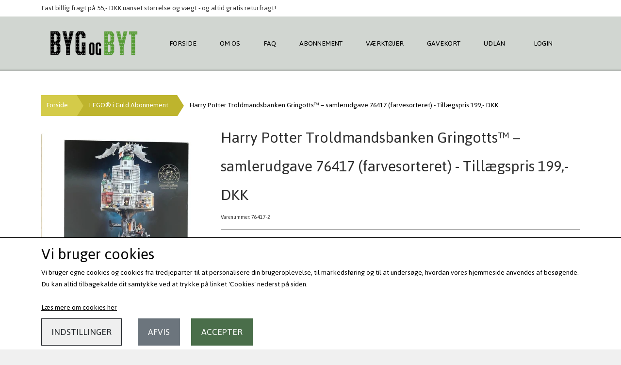

--- FILE ---
content_type: text/html; charset=UTF-8
request_url: https://www.bygogbyt.dk/vare/harry-potter-troldmandsbanken-gringotts-samlerudgave-76417-farvesorteret-till%C3%A6gspris-199-dkk-kopi
body_size: 10037
content:
<!DOCTYPE html>
<html lang="da-DK">
	<head><meta name="facebook-domain-verification" content="qsmh48ocg2o23lpleztd6lkzo1tjvn" /><meta name="generator" content="ideal.shop"><meta charset="utf-8">
							<meta name="viewport" content="width=device-width, initial-scale=1">
				<meta property="og:type" content="website">
					<meta property="og:title" content="Harry Potter Troldmandsbanken Gringotts™ – samlerudgave 76417 (farvesorteret) - Tillægspris 199,- DKK | Bygogbyt">
					<meta property="og:image" content="https://cdn-main.ideal.shop/images/by_hash/6050e09efc3d5ace88ae7714b5e8fb8d144ebe6946749310fead5b2b14eeb1f6/1200-0/76417_Troldmandsbanken_Gringott.jpg">
					<meta property="og:url" content="https://www.bygogbyt.dk/vare/harry-potter-troldmandsbanken-gringotts-samlerudgave-76417-farvesorteret-tillægspris-199-dkk-kopi">
					<meta property="og:image:width" content="1200">
					<meta property="og:image:height" content="1200">
				<meta property="og:locale" content="da-DK">
					<link rel="canonical" href="https://www.bygogbyt.dk/vare/harry-potter-troldmandsbanken-gringotts-samlerudgave-76417-farvesorteret-tillægspris-199-dkk-kopi">
						
	<link rel="shortcut icon" type="image/x-icon" href="https://cdn-main.ideal.shop/images/by_hash/e4385632d848fa27284a641ed704db12caf8d35fb7b34cb23d3211b351481894/180-180/Logo_Groen_Transparent.png">
	<link rel="apple-touch-icon" href="https://cdn-main.ideal.shop/images/by_hash/e4385632d848fa27284a641ed704db12caf8d35fb7b34cb23d3211b351481894/180-180/Logo_Groen_Transparent.png">
	<link rel="apple-touch-icon" sizes="57x57" href="https://cdn-main.ideal.shop/images/by_hash/e4385632d848fa27284a641ed704db12caf8d35fb7b34cb23d3211b351481894/57-57/Logo_Groen_Transparent.png">
	<link rel="apple-touch-icon" sizes="60x60" href="https://cdn-main.ideal.shop/images/by_hash/e4385632d848fa27284a641ed704db12caf8d35fb7b34cb23d3211b351481894/60-60/Logo_Groen_Transparent.png">
	<link rel="apple-touch-icon" sizes="72x72" href="https://cdn-main.ideal.shop/images/by_hash/e4385632d848fa27284a641ed704db12caf8d35fb7b34cb23d3211b351481894/72-72/Logo_Groen_Transparent.png">
	<link rel="apple-touch-icon" sizes="76x76" href="https://cdn-main.ideal.shop/images/by_hash/e4385632d848fa27284a641ed704db12caf8d35fb7b34cb23d3211b351481894/76-76/Logo_Groen_Transparent.png">
	<link rel="apple-touch-icon" sizes="114x114" href="https://cdn-main.ideal.shop/images/by_hash/e4385632d848fa27284a641ed704db12caf8d35fb7b34cb23d3211b351481894/114-114/Logo_Groen_Transparent.png">
	<link rel="apple-touch-icon" sizes="180x180" href="https://cdn-main.ideal.shop/images/by_hash/e4385632d848fa27284a641ed704db12caf8d35fb7b34cb23d3211b351481894/180-180/Logo_Groen_Transparent.png">
	<link rel="apple-touch-icon" sizes="228x228" href="https://cdn-main.ideal.shop/images/by_hash/e4385632d848fa27284a641ed704db12caf8d35fb7b34cb23d3211b351481894/228-228/Logo_Groen_Transparent.png">
	
		<title>Harry Potter Troldmandsbanken Gringotts™ – samlerudgave 76417 (farvesorteret) - Tillægspris 199,- DKK | Bygogbyt</title>

				<style>
		@media screen and (min-width: 0px) and (max-width: 575px)
		{
			body.preload *{visibility: hidden; !important}
			body.preload #preload-spinner{display: block !important;}
		}
	
		@media screen and (min-width: 576px) and (max-width: 767px)
		{
			body.preload *{visibility: hidden; !important}
			body.preload #preload-spinner{display: block !important;}
		}
	
		@media screen and (min-width: 768px) and (max-width: 991px)
		{
			body.preload *{visibility: hidden; !important}
			body.preload #preload-spinner{display: block !important;}
		}
	
		@media screen and (min-width: 992px) and (max-width: 1199px)
		{
			body.preload *{visibility: hidden; !important}
			body.preload #preload-spinner{display: block !important;}
		}
	
		@media screen and (min-width: 1200px) and (max-width: 1399px)
		{
			body.preload *{visibility: hidden; !important}
			body.preload #preload-spinner{display: block !important;}
		}
	
		@media screen and (min-width: 1400px)
		{
			body.preload *{visibility: hidden; !important}
			body.preload #preload-spinner{display: block !important;}
		}
	</style>
		
		
		
		
				
		

					<link href="https://fonts.googleapis.com/css2?family=Barlow:ital,wght@0,400;0,700&family=Jaldi:ital,wght@0,400;0,700&display=swap" rel="stylesheet">
				<script>
	"use strict";
	const SITE_MODE								= 'live';
	const HTTP_RESPONSE_CODE_INITIAL_REQUEST	= 200;
	const DISPLAY_WITH_VAT 						= true;
	const BROWSER_BEST_COMPRESSION_SUPPORTED 	= 'br'; 	const CDN_RESOURCES_MOD_CHECK_HASH 			= 'c939f949c27b99d5'; 	const BASKET_MINIMAL_CHECKOUT 				= true;
	const HOW_TO_WRITE_PRICES 					= {"identifier":"DKK","identifier_position":"after","space_or_nospace":"space","decimals":"show-at-least-2","decimal_separator":".","thousands_separator":","};
	const CDN_TO_USE_HOSTNAME					= 'cdn-main.ideal.shop';
	const CDN_LARGE_FILES_TO_USE_HOSTNAME		= 'cdn-main.ideal.shop';
	let POPSTATE_LAST_USED 						= performance.now();
	let HISTORY_NAVIGATION_LAST 				= performance.now();
	const MONTHS_TRANSLATED_ARRAY 				= {"1":"Januar","2":"Februar","3":"Marts","4":"April","5":"Maj","6":"Juni","7":"Juli","8":"August","9":"September","10":"Oktober","11":"November","12":"December"};
	let CLIENT_CONNECTION_SPEED = 'slow';
	document.addEventListener('DOMContentLoaded', function(){
		if(performance.now() < 1250)
		{
			CLIENT_CONNECTION_SPEED = 'fast';
		}
	});if(typeof(GLOBAL_DEBUG_JS_USER_SCRIPT_ACTIVE) === "undefined")
	{
		var GLOBAL_DEBUG_JS_USER_SCRIPT_ACTIVE = false;
	}
</script>		<link href="https://cdn-main.ideal.shop/combined/css/by_name/6275ce96ce5115a120a5951c1a941e69f4580452a9da37d5b57f031244a052c8.min.br.css" rel="stylesheet" type="text/css" crossorigin>
<script type="text/javascript" src="https://cdn-main.ideal.shop/combined/js/by_name/0f1cf182fc905bd13454faa76fc603bf043a6e0a19fd92eae874215c40bf0b1d.min.br.js" crossorigin></script>
				
				
				
				
				
				
				
				
				
				
				
				
				
				
				
				
				
				
				
				
				
				
				
				
				
				
				
				
				
				
				
				
				
				
				
				
				
				
				
				
				
				
				
				
				
				
				
				
				
				
				
				
				
				
				
				
				
				
				
				
				
				
				
				
				
				
				
				
				
				
				
				
				
				
				
				
				
				
				
				
				
				
				
				
				
				
				
				
				
				
				
				
				
				
				
				
				
				
				
				
				
				
				
				
				
				
				
				
				
				
				
				
				
				
				
				
				
				
				
				
				
				<script src="https://cdn-main.ideal.shop/public_js/live/debug.min.br.js?m=c939f949c27b99d5" crossorigin></script>
		<link id="custom-css-stylesheet" href="https://cdn-main.ideal.shop/combined/css/live/2944/379f6e36287a2bb3.min.br.css" rel="stylesheet" crossorigin>
		
<script id="custom-js-script">
	"use strict";
	window.addEventListener('load', function(){
		window._g_item_page_image_hover_zoom_type = 'all';window.chat_support_icon = 'bx:bx-chat';		
	});
</script>

<script type="text/javascript">
	"use strict";
	window.language_for_t = 'da-DK'; // Used for the function _t
	window.ss_build_timestamp = '351'; // Sending build timestamp to JS
	window._g_shop_currency_iso = 'dkk';
	window._g_site_mode = "live";
	window.dataLayer = window.dataLayer || []; // Making sure dataLayer exists
</script>
<script type="text/javascript" src="//widget.trustpilot.com/bootstrap/v5/tp.widget.bootstrap.min.js" async=""></script>

		<script type="text/javascript">
			'use strict';
			window.addEventListener('_cookies_statistics_accepted', function(){
				
		dataLayer.push({'cookies_statistics_accepted' : '1'});
	
			});
		</script>
		
		<script type="text/javascript">
			'use strict';
			window.addEventListener('_cookies_marketing_accepted', function(){
				
		dataLayer.push({'cookies_marketing_accepted' : '1'});
	dynamically_inject_code(base64_decode('[base64]'), 'head');
			});
		</script>
		
		<script type="text/javascript">
			'use strict';
			window.addEventListener('_cookies_statistics_and_marketing_accepted', function(){
				dynamically_inject_code(base64_decode('PHNjcmlwdD4KCQkhZnVuY3Rpb24oZixiLGUsdixuLHQscyl7aWYoZi5mYnEpcmV0dXJuO249Zi5mYnE9ZnVuY3Rpb24oKXtuLmNhbGxNZXRob2Q/[base64]'), 'head');
			});
		</script>
		

				






	<script type="text/javascript">
		"use strict";
		var translated_public_texts_json = {};
	</script>
	
	<script src="/js/lang_public/2944/translate-da-DK.js?t=1646055612" type="text/javascript" data-combine="0"></script>
	
		
		
		
		
		
		
		
		
		
		
		
		
		
		
		

				
		

										
			
			
			
			
			
			
			
			
			

						
			
			
			
			
			
			
			
			

						
			
			
		
										
			
			
			
			

			
			
			
			
			
			
			
			
			
			
			

			
					</head>
	<body class="preload" data-top-menu-fixed="standard" data-page-type="item" data-page-id="530301" data-breadcrumbs="1">
		
		<div id="preload-spinner" style="display: none; position: absolute; top: 50%; left: 50%; transform: translateY(-50%) translateX(-50%); filter: drop-shadow(0 0 5px #FFFFFF);">
			<svg xmlns="http://www.w3.org/2000/svg" xmlns:xlink="http://www.w3.org/1999/xlink" width="200px" height="200px" viewBox="0 0 100 100" preserveAspectRatio="xMidYMid">
				<path d="M10 50A40 40 0 0 0 90 50A40 42 0 0 1 10 50" fill="#b2b3b6" stroke="none" style="visibility: visible;">
					<animateTransform attributeName="transform" type="rotate" dur="1s" repeatCount="indefinite" keyTimes="0;1" values="0 50 51;360 50 51"></animateTransform>
				</path>
			</svg>
		</div>
	
		
<div id="elements-fixed-to-top">
	<div class="fixed-elements">
				<div id="header_warning_div" style="display: none;"></div>
			</div>
	<div class="space-for-the-fixed-elements"></div>
</div>
	<div class="topbar-above"><div class="section-in-main-container"
	data-module-block-id="45047"
	data-module-block-type="text"
	data-module-block-available-sizes=""
	data-module-block-columns=""
	data-module-block-columns-extra-data=""
	 data-lazy-load-elements="1"
	data-intersection-callback="text_block_setup"
	
>
	<div
		class="module-block container text-block"
		data-mobile-vertical-position="top"
		data-desktop-horizontal-position="right"
		data-image-border-radius-50-percent="0"
		data-desktop-size="30"
		data-image-text-relation="standard"
		
	>
		<div class="text-block-inner-container">
									<div class="content">
								<div class="text-content"><p>Fast billig fragt på 55,- DKK uanset størrelse og vægt - og altid gratis returfragt!</p></div>
							</div>

					</div>
	</div>
</div>

</div>
	<header id="container_header" data-overlap-carousel="0">
	<div class="container">
					<a class="navbar-brand has-image navbar-brand-margin" href="/">
				<img
					title="Bygogbyt"
					src="https://cdn-main.ideal.shop/images/by_hash/e4385632d848fa27284a641ed704db12caf8d35fb7b34cb23d3211b351481894/0-80/Logo_Groen_Transparent.png"
					srcset="https://cdn-main.ideal.shop/images/by_hash/e4385632d848fa27284a641ed704db12caf8d35fb7b34cb23d3211b351481894/0-80/Logo_Groen_Transparent.png 1x, https://cdn-main.ideal.shop/images/by_hash/e4385632d848fa27284a641ed704db12caf8d35fb7b34cb23d3211b351481894/0-160/Logo_Groen_Transparent.png 2x, https://cdn-main.ideal.shop/images/by_hash/e4385632d848fa27284a641ed704db12caf8d35fb7b34cb23d3211b351481894/0-240/Logo_Groen_Transparent.png 3x, https://cdn-main.ideal.shop/images/by_hash/e4385632d848fa27284a641ed704db12caf8d35fb7b34cb23d3211b351481894/0-320/Logo_Groen_Transparent.png 4x"
					fetchpriority="high"
					
				>
			</a>
		
		<div id="header_icons_container">
						
											<div class="ss-nav-menu-toggler">
					<i class="iconify-inline" data-icon="fa:bars" data-width="0.9em" data-height="1.1em"></i>
				</div>
			
						
			<div id="frontpage_search_container">
				<span class="iconify-inline search-icon" onclick="content_search_toggle(event);" data-icon="fa:search"></span>
			</div>

						<div class="basket-icon-outer-container">
				<a href="/basket" class="allow-propagation" aria-label="Gå til kurven">
										<div class="basket-icon-inner-container">
						<span class="iconify-inline basket-icon shopping-basket-icon" data-icon="fa:shopping-basket"></span>
						<div class="basket-badge"></div>
					</div>
				</a>
			</div>
					</div>

		<div class="ss-nav-menu-outer">
			<nav class="ss-nav-menu">
				<div class="ss-nav-item">
						<div class="ss-nav-actions ss-level-0">
							<a
								href="/"
								
								data-roadmap-module="pages"
								data-roadmap-action="page"
							>
								Forside
							</a>
						</div>
					</div><div class="ss-nav-item">
						<div class="ss-nav-actions ss-level-0">
							<a
								href="/om-os"
								
								data-roadmap-module="pages"
								data-roadmap-action="page"
							>
								Om os
							</a>
						</div>
					</div><div class="ss-nav-item">
						<div class="ss-nav-actions ss-level-0">
							<a
								href="/FAQ"
								
								data-roadmap-module="pages"
								data-roadmap-action="page"
							>
								FAQ
							</a>
						</div>
					</div><div class="ss-nav-item">
						<div class="ss-nav-actions ss-level-0">
							<a
								href="/Koeb-abonnement"
								
								data-roadmap-module="pages"
								data-roadmap-action="page"
							>
								Abonnement
							</a>
						</div>
					</div><div class="ss-nav-item">
						<div class="ss-nav-actions ss-level-0">
							<a
								href="/venteliste"
								
								data-roadmap-module="pages"
								data-roadmap-action="page"
							>
								Værktøjer
							</a>
						</div>
					</div><div class="ss-nav-item">
						<div class="ss-nav-actions ss-level-0">
							<a
								href="/gavekort"
								
								data-roadmap-module="pages"
								data-roadmap-action="page"
							>
								Gavekort
							</a>
						</div>
					</div><div class="ss-nav-item">
							<div class="ss-nav-actions ss-dropdown-toggle ss-level-0">
															<a href="#">Udlån</a>
																						<div class="ss-dropdown-indicator">
									<i class="ss-dropdown-indicator-icon iconify" data-icon="fa:chevron-down"></i>
								</div>
														</div>

							<div class="ss-dropdown-menu-outer">
													<div class="ss-dropdown-item ss-level-1">
						<a
							href="/kategori/lego-i-basis-abonnement"
							
							data-roadmap-module="items"
							data-roadmap-action="category"
						>
							LEGO® i Basis Abonnement
						</a>
					</div>					<div class="ss-dropdown-item ss-level-1">
						<a
							href="/kategori/gold-sæt"
							
							data-roadmap-module="items"
							data-roadmap-action="category"
						>
							LEGO® i Guld Abonnement
						</a>
					</div>					<div class="ss-dropdown-item ss-level-1">
						<a
							href="/kategori/lego--i-kidz-abonnement"
							
							data-roadmap-module="items"
							data-roadmap-action="category"
						>
							LEGO® i Kidz Abonnement
						</a>
					</div>					<div class="ss-dropdown-item ss-level-1">
						<a
							href="/kategori/alle-varer"
							
							data-roadmap-module="items"
							data-roadmap-action="category"
						>
							Alt LEGO® til udlån
						</a>
					</div><div class="ss-dropdown-item ss-dropdown-toggle ss-level-1">
													<a
								href="/kategori/kategori"
								
								data-roadmap-module="items"
								data-roadmap-action="category"
							>
								Kategorier
							</a>
																			<div class="ss-dropdown-indicator">
								<i class="ss-dropdown-indicator-icon iconify" data-icon="fa:chevron-down"></i>
							</div>
												</div>
						<div class="ss-dropdown-menu">
												<div class="ss-dropdown-item ss-level-2">
						<a
							href="/kategori/nye"
							
							data-roadmap-module="items"
							data-roadmap-action="category"
						>
							Nye sæt, der ikke har været bygget
						</a>
					</div>					<div class="ss-dropdown-item ss-level-2">
						<a
							href="/kategori/nummersorterede-sæt"
							
							data-roadmap-module="items"
							data-roadmap-action="category"
						>
							Nummersorterede sæt
						</a>
					</div>					<div class="ss-dropdown-item ss-level-2">
						<a
							href="/kategori/farvesorterede-sæt"
							
							data-roadmap-module="items"
							data-roadmap-action="category"
						>
							Farvesorterede sæt
						</a>
					</div>					<div class="ss-dropdown-item ss-level-2">
						<a
							href="/kategori/bricklink-sæt"
							
							data-roadmap-module="items"
							data-roadmap-action="category"
						>
							Bricklink sæt
						</a>
					</div>					<div class="ss-dropdown-item ss-level-2">
						<a
							href="/kategori/køretøjer"
							
							data-roadmap-module="items"
							data-roadmap-action="category"
						>
							Køretøjer, skibe, fly og tog
						</a>
					</div>					<div class="ss-dropdown-item ss-level-2">
						<a
							href="/kategori/bygninger"
							
							data-roadmap-module="items"
							data-roadmap-action="category"
						>
							Bygninger, forlystelser og redskaber
						</a>
					</div>					<div class="ss-dropdown-item ss-level-2">
						<a
							href="/kategori/space"
							
							data-roadmap-module="items"
							data-roadmap-action="category"
						>
							Space og Sci-Fi
						</a>
					</div>					<div class="ss-dropdown-item ss-level-2">
						<a
							href="/kategori/figurer--karakterer-og-kunst"
							
							data-roadmap-module="items"
							data-roadmap-action="category"
						>
							Figurer og karakterer
						</a>
					</div>					<div class="ss-dropdown-item ss-level-2">
						<a
							href="/kategori/eksklusive-sæt-med-tillægspris"
							
							data-roadmap-module="items"
							data-roadmap-action="category"
						>
							Eksklusive sæt med tillægspris
						</a>
					</div>					<div class="ss-dropdown-item ss-level-2">
						<a
							href="/kategori/kidz"
							
							data-roadmap-module="items"
							data-roadmap-action="category"
						>
							Kidz
						</a>
					</div>
						</div>
							</div>
						</div><div class="ss-nav-item">
						<div class="ss-nav-actions ss-level-0">
							<a
								href="/kunde-login"
								
								data-roadmap-module="customer"
								data-roadmap-action="login"
							>
								Login
							</a>
						</div>
					</div>			</nav>
		</div>

		<div id="minimal-checkout-back-button-container">
			<a href="/">Tilbage til webshop</a>
		</div>
	</div>
	<div id="header-box-shadow"></div>
</header>


		<div id="container-main-content" role="main">
			
			<div class="section-in-main-container breadcrumbs-outer-container">
				<div class="container">
		<div class="col-12 breadcrumbs triangle">
			<ul><li><a href="/">Forside</a></li><li><a href="/kategori/gold-sæt">LEGO&reg; i Guld Abonnement</a></li><li><span>Harry Potter Troldmandsbanken Gringotts&trade; &ndash; samlerudgave 76417 (farvesorteret) - Till&aelig;gspris 199,- DKK</span></li>
			</ul>
		</div><script type="application/ld+json">{"@context":"https:\/\/schema.org","@type":"BreadcrumbList","itemListElement":[{"@type":"ListItem","position":1,"name":"Forside","item":"https:\/\/www.bygogbyt.dk\/"},{"@type":"ListItem","position":2,"name":"LEGO&reg; i Guld Abonnement","item":"https:\/\/www.bygogbyt.dk\/kategori\/gold-s\u00e6t"},{"@type":"ListItem","position":3,"name":"Harry Potter Troldmandsbanken Gringotts&trade; &ndash; samlerudgave 76417 (farvesorteret) - Till&aelig;gspris 199,- DKK"}]}</script></div>
			</div>
		
	<div class="section-in-main-container item-page-outer-container">
		<div class="container">


<div class="item-page"
	data-item-id="530301"
	data-variant-id="0"
	data-has-variants="0"
	data-has-images="1"
	data-price-for-one-with-vat="0"
	data-price-for-one-without-vat="0"
	 data-hide-quantity-select="1"
>

	<div class="row item-main-data">
		<div class="item-images-outer-container col-12 col-sm-4 pe-sm-3">
											<div id="item-lightgallery-container">
										<div id="items-main-image-container" class="col-12" data-large-image-max-height="400">
						<img
							src="https://cdn-main.ideal.shop/images/by_hash/6050e09efc3d5ace88ae7714b5e8fb8d144ebe6946749310fead5b2b14eeb1f6/432-0/76417_Troldmandsbanken_Gringott.jpg"
							id="items-main-image">
					</div>
									</div>
					</div>

		<div class="item-main-info-container col-12 col-sm-8">
			<h1 class="item-title">Harry Potter Troldmandsbanken Gringotts™ – samlerudgave 76417 (farvesorteret) - Tillægspris 199,- DKK</h1>
	<div class="item-number">Varenummer: 76417-2</div>
<div class="separator"></div><div class="separator"></div><div class="item-description-short-container">
	<div class="item-description-short"><p><font face="Arial"><span style="font-size: 14px;">Gringotts Troldmandsbank - Et ikonisk byggeri inspireret af Harry Potter filmene.</span></font></p><ul><li><font face="Arial"><span style="font-size: 14px;">4801 dele</span></font></li><li><font face="Arial"><span style="font-size: 14px;">79 cm højt, 32 cm bredt og 25 cm dybt.</span></font></li><li><font face="Arial"><span style="font-size: 14px;">Nypris: 3.350,- DKK</span></font></li></ul><p><span style="font-family: Arial; font-size: 14px;">For at låne dette sæt, skal du have været medlem i minimum 3 måneder eller have købt 3 måneders medlemsskab.</span><font face="Arial"><span style="font-size: 14px;"></span></font></p></div>
	<div class="item-description-short-read-more-button">
		<button class="btn btn-sm btn-outline-secondary">Læs mere</button>
	</div>
	<div class="item-description-short-read-less-button">
		<button class="btn btn-sm btn-outline-secondary">Læs mindre</button>
	</div>
</div>
<div class="item-quantity-selector-outer-container can-buy-fields">
	</div>

				<div id="item-cannot-buy-text"><a href="/kunde-login">Har du allerede abonnement, skal du gå i topmenuen og logge ind for at bestille varer.</a></div>
		<div class="item-share-buttons-container">
					<a title="Del på Facebook" data-type="share-button" data-share-type="facebook"><i class="iconify" data-icon="fa:facebook-f"></i></a>
					<a title="Del på Twitter" data-type="share-button" data-share-type="twitter"><i class="iconify" data-icon="fa:twitter"></i></a>
					<a title="Del på LinkedIn" data-type="share-button" data-share-type="linkedin"><i class="iconify" data-icon="fa:linkedin-square"></i></a>
					<a title="Del på Pinterest" data-type="share-button" data-share-type="pinterest"><i class="iconify" data-icon="fa:pinterest-p"></i></a>
			</div>

		</div>

								
																																		
				
	</div>

		
		
		
		</div>


	<input type="hidden" id="basket_add_price" value="0">
	<input type="hidden" id="items_id" value="530301">
	<input type="hidden" id="variants_id" value="0">
	</div>
	</div>
	
		</div>

		

					<div id="container_footer" role="contentinfo">
	<div id="container_footer_inner" class="container row">
					<div class="footer-column col-sm-12 col-md-12 col-lg-4">
																		<div class="footer-section"><div><img id="bottom-logo" src="https://cdn-main.ideal.shop/images/by_hash/e4385632d848fa27284a641ed704db12caf8d35fb7b34cb23d3211b351481894/0-50/Logo_Groen_Transparent.png" srcset="https://cdn-main.ideal.shop/images/by_hash/e4385632d848fa27284a641ed704db12caf8d35fb7b34cb23d3211b351481894/0-50/Logo_Groen_Transparent.png 1x, https://cdn-main.ideal.shop/images/by_hash/e4385632d848fa27284a641ed704db12caf8d35fb7b34cb23d3211b351481894/0-100/Logo_Groen_Transparent.png 2x, https://cdn-main.ideal.shop/images/by_hash/e4385632d848fa27284a641ed704db12caf8d35fb7b34cb23d3211b351481894/0-150/Logo_Groen_Transparent.png 3x, https://cdn-main.ideal.shop/images/by_hash/e4385632d848fa27284a641ed704db12caf8d35fb7b34cb23d3211b351481894/0-200/Logo_Groen_Transparent.png 4x" alt="Bund logo"></div></div>
					
																<div class="footer-section">
												<p style="line-height: 0.6;">Bygogbyt.dk</p><p style="line-height: 0.6;">Bygmarken 14</p><p style="line-height: 0.6;">5492 Vissenbjerg</p><p style="line-height: 0.6;">Tel: 60 64 68 78</p><p style="line-height: 0.6;">Email:&nbsp;<a href="mailto:info@bygogbyt.dk">Info@bygogbyt.dk</a></p><p style="line-height: 0.6;">CVR: 43251481</p>					</div>

																<div class="footer-section">
												
<div class="trustpilot-widget" data-locale="da-DK" data-template-id="5419b6a8b0d04a076446a9ad" data-businessunit-id="5f59d43ec15b2700017c5e19" data-style-height="24px" data-style-width="100%" data-theme="light">
  <a href="https://dk.trustpilot.com/review/bygogbyt.dk" target="_blank" rel="noopener">Trustpilot</a>
</div>
					</div>

										</div>
					<div class="footer-column col-sm-12 col-md-12 col-lg-4">
												<div class="footer-section">
																	<div class="category" style="padding-left: 0px;">
						<div class="title">
													Links
												</div>
										<a
					href="/handelsbetingelser"
					
				>Handels- og leveringsbetingelser</a>
				<br>				<a
					href="/persondatapolitik"
					
				>Persondatapolitik</a>
				<br>				<a
					href="/cookies"
					
				>Cookies</a>
				<br>				<a
					href="/rma"
					
				>Fortrydelse og reklamation</a>
				<br>				<a
					href="/kunde-login"
					
				>Kunde login</a>
				<br>				<a
					href="/om-os"
					
				>Om os</a>
				<br>				<a
					href="/kontakt"
					
				>Kontakt</a>
				<br>
					</div>					</div>

										</div>
					<div class="footer-column col-sm-12 col-md-12 col-lg-4">
												
																						<div class="footer-section">
							<div class="title">Sociale medier</div>							<div id="social_media_icons_container">
								<a href="https://www.facebook.com/Bygogbytdk-100766911752879" target="_blank" aria-label="&Aring;ben vores Facebook side i et nyt vindue" title="Facebook"><i class="iconify" data-icon="fa:facebook-official"></i></a><a href="https://www.instagram.com/bygogbyt.dk/?hl=da" target="_blank" aria-label="&Aring;ben vores Instagram side i et nyt vindue" title="Instagram"><i class="iconify" data-icon="fa:instagram"></i></a>
							</div>
						</div>
					
																												<div class="footer-section">
							<div id="footer-newsletter-email-container">
								<div class="title">Modtag vores nyhedsbrev via e-mail</div>								<div class="input-group">
									<input class="form-control newsletter-signup-input" type="text" value="" aria-label="Nyhedsbrev tilmelding">
									<button id="footer-newsletter-email-button" class="btn btn-success newsletter-signup-button">Tilmeld</button>
								</div>
																	<div class="newsletter-gdpr-text" data-gdpr-text="TnloZWRzYnJldmUgc2VuZGVzIHBlcmlvZGV2aXMsIG9nIGthbiBpbmRlaG9sZGUgZm9yc2tlbGxpZ2UgbnloZWRlciBmcmEgdm9yZXMgdmlya3NvbWhlZCwgc3BlY2llbGxlIHRpbGJ1ZCBvZyBpbmZvcm1hdGlvbiBvbSBueXQgc29ydGltZW50Lg==">
										(mere information)
									</div>
															</div>
						</div>
					
																																			<div class="footer-section">
																
			<img class="payment-card-icon" src="[data-uri]" data-lazy-load-src="https://cdn-main.ideal.shop/images/idealshop/payment_cards/50/0/mobilepay_dk.png" style="max-width: 50px;" title="MobilePay" alt="MobilePay">
			<img class="payment-card-icon" src="[data-uri]" data-lazy-load-src="https://cdn-main.ideal.shop/images/idealshop/payment_cards/50/0/dankort.png" style="max-width: 50px;" title="Dankort" alt="Dankort">
			<img class="payment-card-icon" src="[data-uri]" data-lazy-load-src="https://cdn-main.ideal.shop/images/idealshop/payment_cards/50/0/visa.png" style="max-width: 50px;" title="VISA" alt="VISA">
			<img class="payment-card-icon" src="[data-uri]" data-lazy-load-src="https://cdn-main.ideal.shop/images/idealshop/payment_cards/50/0/mastercard.png" style="max-width: 50px;" title="Mastercard" alt="Mastercard">
			<img class="payment-card-icon" src="[data-uri]" data-lazy-load-src="https://cdn-main.ideal.shop/images/idealshop/payment_cards/50/0/maestro.png" style="max-width: 50px;" title="Maestro" alt="Maestro">
			<img class="payment-card-icon" src="[data-uri]" data-lazy-load-src="https://cdn-main.ideal.shop/images/idealshop/payment_cards/50/0/apple-pay.png" style="max-width: 50px;" title="Apple Pay" alt="Apple Pay">
			<img class="payment-card-icon" src="[data-uri]" data-lazy-load-src="https://cdn-main.ideal.shop/images/idealshop/payment_cards/50/0/google-pay.png" style="max-width: 50px;" title="Google Pay" alt="Google Pay">
							</div>
						
															</div>
						<div id="footer-minimal-container" class="col-sm-12">
			
										<div class="footer-section">
																
			<img class="payment-card-icon" src="[data-uri]" data-lazy-load-src="https://cdn-main.ideal.shop/images/idealshop/payment_cards/50/0/mobilepay_dk.png" style="max-width: 50px;" title="MobilePay" alt="MobilePay">
			<img class="payment-card-icon" src="[data-uri]" data-lazy-load-src="https://cdn-main.ideal.shop/images/idealshop/payment_cards/50/0/dankort.png" style="max-width: 50px;" title="Dankort" alt="Dankort">
			<img class="payment-card-icon" src="[data-uri]" data-lazy-load-src="https://cdn-main.ideal.shop/images/idealshop/payment_cards/50/0/visa.png" style="max-width: 50px;" title="VISA" alt="VISA">
			<img class="payment-card-icon" src="[data-uri]" data-lazy-load-src="https://cdn-main.ideal.shop/images/idealshop/payment_cards/50/0/mastercard.png" style="max-width: 50px;" title="Mastercard" alt="Mastercard">
			<img class="payment-card-icon" src="[data-uri]" data-lazy-load-src="https://cdn-main.ideal.shop/images/idealshop/payment_cards/50/0/maestro.png" style="max-width: 50px;" title="Maestro" alt="Maestro">
			<img class="payment-card-icon" src="[data-uri]" data-lazy-load-src="https://cdn-main.ideal.shop/images/idealshop/payment_cards/50/0/apple-pay.png" style="max-width: 50px;" title="Apple Pay" alt="Apple Pay">
			<img class="payment-card-icon" src="[data-uri]" data-lazy-load-src="https://cdn-main.ideal.shop/images/idealshop/payment_cards/50/0/google-pay.png" style="max-width: 50px;" title="Google Pay" alt="Google Pay">
							</div>
						
		</div>
	</div>
</div>		
		

					<div class="cookie-banner">
			<div class="container">
				<div class="cookie-text"><span style="font-size: 2.2em;">Vi bruger cookies <i class="iconify" data-icon="iconoir:half-cookie"></i></span>
<br>Vi bruger egne cookies og cookies fra tredjeparter til at personalisere din brugeroplevelse, til markedsføring og til at undersøge, hvordan vores hjemmeside anvendes af besøgende. Du kan altid tilbagekalde dit samtykke ved at trykke på linket 'Cookies' nederst på siden.</div>
				<br>
									<a href="/cookies">Læs mere om cookies her</a>
								<div class="cookie-buttons" style="padding-top: 10px;">
					<button type="button" class="btn-outline-dark settings-cookies">Indstillinger</button>
					<button type="button" class="btn-secondary reject-cookies">Afvis</button>
					<button type="button" class="btn-success accept-cookies">Accepter</button>
				</div>
			</div>
		</div>
			
				<div class="modal fade" id="modal_current" data-bs-backdrop="static" data-bs-keyboard="false" role="dialog" aria-modal="true">
			<form method="post" class="the_modal_form">
				<div class="modal-dialog" role="document">
					<div class="modal-content">
						<div class="modal-header">
							<h4 class="modal-title"></h4>
							<button type="button" class="btn-close" data-bs-dismiss="modal" aria-label="Luk"></button>
						</div>
						<div class="modal-body"></div>
						<div class="modal-footer">
							<div style="position: relative; display: inline-block;" class="footer_custom_container"></div>
							<button type="submit" class="btn btn-primary btn-modal-save" disabled>Gem</button>
							<button type="button" class="btn btn-secondary btn-modal-close" data-bs-dismiss="modal">Luk</button>
						</div>
					</div>
				</div>
			</form>
		</div>
		
				
				
				
				
				
				
				
				
				
				
				
				
				
				
				
				
				
				
				
				
				
				
				
				
				
				
				
				
				
				
				
				
				
				
				
				
				
				
				
				
				
				
				
				
				
				
				
				
				
				
				
				
				
				
				
				
				
				
				
				
				
				
				
				
				
				
				
				
				
				
	<script type="text/javascript">
	"use strict";
	window.addEventListener('load', function(){
		items_page_setup(JSON.parse("{\"result\":1,\"header_warning\":[],\"header_warning_required\":[],\"module\":\"item\",\"title\":\"Harry Potter Troldmandsbanken Gringotts\\u2122 \\u2013 samlerudgave 76417 (farvesorteret) - Till\\u00e6gspris 199,- DKK | Bygogbyt\",\"path\":\"vare\\/harry-potter-troldmandsbanken-gringotts-samlerudgave-76417-farvesorteret-till\\u00e6gspris-199-dkk-kopi\",\"html\":\"\\n\\t\\t\\t<div class=\\\"section-in-main-container breadcrumbs-outer-container\\\">\\n\\t\\t\\t\\t<div class=\\\"container\\\">\\n\\t\\t<div class=\\\"col-12 breadcrumbs triangle\\\">\\n\\t\\t\\t<ul><li><a href=\\\"\\/\\\">Forside<\\/a><\\/li><li><a href=\\\"\\/kategori\\/gold-s\\u00e6t\\\">LEGO&reg; i Guld Abonnement<\\/a><\\/li><li><span>Harry Potter Troldmandsbanken Gringotts&trade; &ndash; samlerudgave 76417 (farvesorteret) - Till&aelig;gspris 199,- DKK<\\/span><\\/li>\\n\\t\\t\\t<\\/ul>\\n\\t\\t<\\/div><script type=\\\"application\\/ld+json\\\">{\\\"@context\\\":\\\"https:\\\\\\/\\\\\\/schema.org\\\",\\\"@type\\\":\\\"BreadcrumbList\\\",\\\"itemListElement\\\":[{\\\"@type\\\":\\\"ListItem\\\",\\\"position\\\":1,\\\"name\\\":\\\"Forside\\\",\\\"item\\\":\\\"https:\\\\\\/\\\\\\/www.bygogbyt.dk\\\\\\/\\\"},{\\\"@type\\\":\\\"ListItem\\\",\\\"position\\\":2,\\\"name\\\":\\\"LEGO&reg; i Guld Abonnement\\\",\\\"item\\\":\\\"https:\\\\\\/\\\\\\/www.bygogbyt.dk\\\\\\/kategori\\\\\\/gold-s\\\\u00e6t\\\"},{\\\"@type\\\":\\\"ListItem\\\",\\\"position\\\":3,\\\"name\\\":\\\"Harry Potter Troldmandsbanken Gringotts&trade; &ndash; samlerudgave 76417 (farvesorteret) - Till&aelig;gspris 199,- DKK\\\"}]}<\\/script><\\/div>\\n\\t\\t\\t<\\/div>\\n\\t\\t\\n\\t<div class=\\\"section-in-main-container item-page-outer-container\\\">\\n\\t\\t<div class=\\\"container\\\">\\n\\n\\n<div class=\\\"item-page\\\"\\n\\tdata-item-id=\\\"530301\\\"\\n\\tdata-variant-id=\\\"0\\\"\\n\\tdata-has-variants=\\\"0\\\"\\n\\tdata-has-images=\\\"1\\\"\\n\\tdata-price-for-one-with-vat=\\\"0\\\"\\n\\tdata-price-for-one-without-vat=\\\"0\\\"\\n\\t data-hide-quantity-select=\\\"1\\\"\\n>\\n\\n\\t<div class=\\\"row item-main-data\\\">\\n\\t\\t<div class=\\\"item-images-outer-container col-12 col-sm-4 pe-sm-3\\\">\\n\\t\\t\\t\\t\\t\\t\\t\\t\\t\\t\\t<div id=\\\"item-lightgallery-container\\\">\\n\\t\\t\\t\\t\\t\\t\\t\\t\\t\\t<div id=\\\"items-main-image-container\\\" class=\\\"col-12\\\" data-large-image-max-height=\\\"400\\\">\\n\\t\\t\\t\\t\\t\\t<img\\n\\t\\t\\t\\t\\t\\t\\tsrc=\\\"https:\\/\\/cdn-main.ideal.shop\\/images\\/by_hash\\/6050e09efc3d5ace88ae7714b5e8fb8d144ebe6946749310fead5b2b14eeb1f6\\/432-0\\/76417_Troldmandsbanken_Gringott.jpg\\\"\\n\\t\\t\\t\\t\\t\\t\\tid=\\\"items-main-image\\\">\\n\\t\\t\\t\\t\\t<\\/div>\\n\\t\\t\\t\\t\\t\\t\\t\\t\\t<\\/div>\\n\\t\\t\\t\\t\\t<\\/div>\\n\\n\\t\\t<div class=\\\"item-main-info-container col-12 col-sm-8\\\">\\n\\t\\t\\t<h1 class=\\\"item-title\\\">Harry Potter Troldmandsbanken Gringotts\\u2122 \\u2013 samlerudgave 76417 (farvesorteret) - Till\\u00e6gspris 199,- DKK<\\/h1>\\n\\t<div class=\\\"item-number\\\">Varenummer: 76417-2<\\/div>\\n<div class=\\\"separator\\\"><\\/div><div class=\\\"separator\\\"><\\/div><div class=\\\"item-description-short-container\\\">\\n\\t<div class=\\\"item-description-short\\\"><p><font face=\\\"Arial\\\"><span style=\\\"font-size: 14px;\\\">Gringotts Troldmandsbank - Et ikonisk byggeri inspireret af Harry Potter filmene.<\\/span><\\/font><\\/p><ul><li><font face=\\\"Arial\\\"><span style=\\\"font-size: 14px;\\\">4801 dele<\\/span><\\/font><\\/li><li><font face=\\\"Arial\\\"><span style=\\\"font-size: 14px;\\\">79 cm h\\u00f8jt, 32 cm bredt og 25 cm dybt.<\\/span><\\/font><\\/li><li><font face=\\\"Arial\\\"><span style=\\\"font-size: 14px;\\\">Nypris: 3.350,- DKK<\\/span><\\/font><\\/li><\\/ul><p><span style=\\\"font-family: Arial; font-size: 14px;\\\">For at l\\u00e5ne dette s\\u00e6t, skal du have v\\u00e6ret medlem i minimum 3 m\\u00e5neder eller have k\\u00f8bt 3 m\\u00e5neders medlemsskab.<\\/span><font face=\\\"Arial\\\"><span style=\\\"font-size: 14px;\\\"><\\/span><\\/font><\\/p><\\/div>\\n\\t<div class=\\\"item-description-short-read-more-button\\\">\\n\\t\\t<button class=\\\"btn btn-sm btn-outline-secondary\\\">L\\u00e6s mere<\\/button>\\n\\t<\\/div>\\n\\t<div class=\\\"item-description-short-read-less-button\\\">\\n\\t\\t<button class=\\\"btn btn-sm btn-outline-secondary\\\">L\\u00e6s mindre<\\/button>\\n\\t<\\/div>\\n<\\/div>\\n<div class=\\\"item-quantity-selector-outer-container can-buy-fields\\\">\\n\\t<\\/div>\\n\\n\\t\\t\\t\\t<div id=\\\"item-cannot-buy-text\\\"><a href=\\\"\\/kunde-login\\\">Har du allerede abonnement, skal du g\\u00e5 i topmenuen og logge ind for at bestille varer.<\\/a><\\/div>\\n\\t\\t<div class=\\\"item-share-buttons-container\\\">\\n\\t\\t\\t\\t\\t<a title=\\\"Del p\\u00e5 Facebook\\\" data-type=\\\"share-button\\\" data-share-type=\\\"facebook\\\"><i class=\\\"iconify\\\" data-icon=\\\"fa:facebook-f\\\"><\\/i><\\/a>\\n\\t\\t\\t\\t\\t<a title=\\\"Del p\\u00e5 Twitter\\\" data-type=\\\"share-button\\\" data-share-type=\\\"twitter\\\"><i class=\\\"iconify\\\" data-icon=\\\"fa:twitter\\\"><\\/i><\\/a>\\n\\t\\t\\t\\t\\t<a title=\\\"Del p\\u00e5 LinkedIn\\\" data-type=\\\"share-button\\\" data-share-type=\\\"linkedin\\\"><i class=\\\"iconify\\\" data-icon=\\\"fa:linkedin-square\\\"><\\/i><\\/a>\\n\\t\\t\\t\\t\\t<a title=\\\"Del p\\u00e5 Pinterest\\\" data-type=\\\"share-button\\\" data-share-type=\\\"pinterest\\\"><i class=\\\"iconify\\\" data-icon=\\\"fa:pinterest-p\\\"><\\/i><\\/a>\\n\\t\\t\\t<\\/div>\\n\\n\\t\\t<\\/div>\\n\\n\\t\\t\\t\\t\\t\\t\\t\\t\\n\\t\\t\\t\\t\\t\\t\\t\\t\\t\\t\\t\\t\\t\\t\\t\\t\\t\\t\\t\\t\\t\\t\\t\\t\\t\\t\\t\\t\\t\\t\\t\\t\\t\\t\\n\\t\\t\\t\\t\\n\\t<\\/div>\\n\\n\\t\\t\\n\\t\\t\\n\\t\\t\\n\\t\\t<\\/div>\\n\\n\\n\\t<input type=\\\"hidden\\\" id=\\\"basket_add_price\\\" value=\\\"0\\\">\\n\\t<input type=\\\"hidden\\\" id=\\\"items_id\\\" value=\\\"530301\\\">\\n\\t<input type=\\\"hidden\\\" id=\\\"variants_id\\\" value=\\\"0\\\">\\n\\t<\\/div>\\n\\t<\\/div>\\n\\t\",\"js_run_with_data\":\"items_page_setup\",\"lightgallery_images\":[{\"src\":\"https:\\/\\/cdn-main.ideal.shop\\/images\\/by_hash\\/6050e09efc3d5ace88ae7714b5e8fb8d144ebe6946749310fead5b2b14eeb1f6\\/1200-0\\/76417_Troldmandsbanken_Gringott.jpg\",\"altText\":\"\",\"subHtml\":\"\",\"large_image_aspect\":1}],\"js_run\":\"\",\"js_run_immediately_after_content_insert\":\"\"}"));
	});
	</script>
	
	</body>
</html>

--- FILE ---
content_type: text/css
request_url: https://cdn-main.ideal.shop/combined/css/live/2944/379f6e36287a2bb3.min.br.css
body_size: 3011
content:
.breadcrumbs.triangle li a,.breadcrumbs.triangle li span{background:gray;background:hsl(56 62% 75%)}.breadcrumbs.triangle li a::after,.breadcrumbs.triangle li span::after{border-left:30px solid hsl(56 62% 75%)}.breadcrumbs.triangle li:nth-child(1) a{background:hsl(56 62% 56%)}.breadcrumbs.triangle li:nth-child(1) a:after{border-left-color:hsl(56 62% 56%)}.breadcrumbs.triangle li:nth-child(1) span{background:hsl(56 62% 56%)}.breadcrumbs.triangle li:nth-child(1) span:after{border-left-color:hsl(56 62% 56%)}.breadcrumbs.triangle li:nth-child(2) a{background:hsl(56 62% 46%)}.breadcrumbs.triangle li:nth-child(2) a:after{border-left-color:hsl(56 62% 46%)}.breadcrumbs.triangle li:nth-child(2) span{background:hsl(56 62% 46%)}.breadcrumbs.triangle li:nth-child(2) span:after{border-left-color:hsl(56 62% 46%)}.breadcrumbs.triangle li:nth-child(3) a{background:hsl(56 62% 36%)}.breadcrumbs.triangle li:nth-child(3) a:after{border-left-color:hsl(56 62% 36%)}.breadcrumbs.triangle li:nth-child(3) span{background:hsl(56 62% 36%)}.breadcrumbs.triangle li:nth-child(3) span:after{border-left-color:hsl(56 62% 36%)}.breadcrumbs.triangle li:nth-child(4) a{background:hsl(56 62% 26%)}.breadcrumbs.triangle li:nth-child(4) a:after{border-left-color:hsl(56 62% 26%)}.breadcrumbs.triangle li:nth-child(4) span{background:hsl(56 62% 26%)}.breadcrumbs.triangle li:nth-child(4) span:after{border-left-color:hsl(56 62% 26%)}#container_header .navbar-brand:not(.has-image){color:#000}#frontpage_search_container{display:flex}.navbar-brand.navbar-brand-margin{margin:1rem}#container_header .ss-nav-menu-toggler,#frontpage_search_container .search-icon,.basket-icon-outer-container{font-size:1.3rem}#header_icons_container>*{margin-top:1.3rem;margin-bottom:1.3rem}#frontpage_search_container .search-icon{color:#FFF}#container_header{background-color:#D1D6D1}#header-box-shadow{background:linear-gradient(0deg,rgb(0 0 0 / .15) 0%,#fff0 100%)}.page-header,.section-in-main-container,.module-block-placeholder{background-color:#FFF}body{color:#333;font-family:"Jaldi","Helvetica Neue","Helvetica","Arial","sans-serif"}html,body{font-size:16px}a{color:#62A962}a:active,a:focus,a:hover{color:#476047}.carousel-caption-ss-link a,a.module-block-addon-link-btn,[data-module-block-type="image-box"] a.link-button,.item-variant-group-box,.item-page .item-buy-button,.basket-prev-button>button,.basket-next-button>button,#discount_code_button,.contact-form-send-button,.basket-item-entered-information-button,.modal-footer .btn,.btn.btn-success,.btn.btn-secondary,.wishlist-global-buttons .empty-wishlist,.button-rounding{border-radius:3px!important}.breadcrumbs.triangle li a{color:#FFF}#container_footer{font-size:inherit;border-top:1px solid #fff0;color:#000}body,#container_footer{background-color:#F0F0F0}#container_footer a{color:#0C0C0C}#container_footer .title{color:#101010;font-size:1.2rem}#container_footer_inner .title{font-weight:700}.item-box .item-box-image-box{background-color:#D2D2D2}.item-box .item-box-highlight-and-buy-container .item-box-highlight{background-color:#89A3A3;color:#fff}.item-box .item-box-highlight-and-buy-container .item-box-buy-button{background-color:#6691A3;color:#FFF}.item-box .item-box-info{border-top-color:#FFF;background-color:#D1D6D1}.item-box .item-box-info .item-box-info-title-and-price-container .item-title{font-size:1.1rem}.item-box .item-box-info .item-box-info-title-and-price-container .item-title,.item-box .item-ratings .number{color:#000}.item-box .item-box-info .item-box-info-title-and-price-container .item-price{font-size:1.3rem;color:#000}.item-box{--item-box-alignment:left}body #minimal-checkout-back-button-container a{color:#000}body #basket-form{color:inherit}body .basket-mobile-show-contents-in-basket-link .main{color:#337AB7}body #basket-navigation-container .basket-navigation-icon{color:#FFF;background-color:#B6B6B6;border-color:#fff0}body #basket-navigation-container .basket-navigation-text{color:inherit}body #basket-total-with-vat .final-total,#basket-subscription-first-rate .total{color:#68C17C}.item-page .item-title{color:#2E2E2E}.item-page .item-variant-title{color:#2E2E2E}.item-page .item-price,.item-page .item-price-custom{color:inherit}.item-page .item-number{color:inherit}.item-page .notice_me_shadow{box-shadow:0 0 5px 5px rgb(255 0 0 / .75)!important}.item-page .item-variant-group-box{background-color:#7B5A00;color:#FFF}.item-page .item-variant-group-box.selected,.item-page .item-variant-group-box:hover{background-color:#7B5A00;color:#FFF}.btn-success{color:#FFF;background-color:#4A6E4A;border-color:#fff0}.btn-success:hover{color:#FFF;border-color:transparent!important}.btn-success:hover,.btn-success:active{background-color:#779977!important}.btn-secondary{color:#FFF;background-color:#6c757d;border-color:#6c757d}.btn-secondary:hover{color:#FFF;border-color:#545b62!important}.btn-secondary:hover,.btn-secondary:active{background-color:#5a6268!important}div[data-module-block-type="contact-form"] input.switch{background-color:#FFF;box-shadow:inset -20px 0 0 1px rgb(192 192 192 / .5);border-color:silver}div[data-module-block-type="contact-form"] input.switch:checked{background-color:#FFF;box-shadow:inset 20px 0 0 1px rgb(33 150 243 / .5);border-color:#2196f3}.item-page input.switch{background-color:#FFF;box-shadow:inset -20px 0 0 1px rgb(192 192 192 / .5);border-color:silver}.item-page input.switch:checked{background-color:#FFF;box-shadow:inset 20px 0 0 1px rgb(33 150 243 / .5);border-color:#2196f3}#social_media_icons_container>a{font-size:inherit;background-color:#42A142!important;color:#FFFFFF!important}.header-language-selector[data-type="text"]{color:inherit;border-color:#DDD}.header-language-selector[data-type="text"].open{color:inherit;background-color:#FFF}.header-language-selector[data-type="text"].open,.header-language-selector[data-type="text"] .dropdown{border-color:#000}.header-language-selector[data-type="text"] .dropdown{background-color:#FFF}.header-language-selector[data-type="text"] .dropdown .language:hover{background-color:#DDD}.header-language-selector[data-type="flags"] .dropdown{background-color:#FFF}.header-language-selector[data-type="flags"] .dropdown .language:hover{background-color:#DDD}[data-module-block-type="image-box"]{--odd-bg-color:rgba(253, 223, 91, 1);--even-bg-color:rgba(235, 203, 70, 1)}[data-module-block-type="image-box"] .image-outer-container:nth-of-type(odd) .text-container .title,[data-module-block-type="image-box"] .image-outer-container:nth-of-type(odd) .text-container .text{color:#464545}[data-module-block-type="image-box"] .image-outer-container:nth-of-type(even) .text-container .title,[data-module-block-type="image-box"] .image-outer-container:nth-of-type(even) .text-container .text{color:#464545}.item-page .item-description-short{max-height:20000px}.item-page .tabs-outer-container .tabs-header .tab-header{background-color:#ececec;color:#000}.item-page .tabs-outer-container .tabs-header .tab-header:hover,.item-page .tabs-outer-container .tabs-header .tab-header.active{background-color:#828282;color:#FFF}div[data-module-block-type="faq"] .faq-boxes-container .faq-box .faq-box-title-container .faq-box-title{font-size:1.2rem;color:inherit}div[data-module-block-type="faq"] .faq-boxes-container .faq-box.active .faq-box-title-container .faq-box-title{color:#09c349}div[data-module-block-type="faq"] .faq-boxes-container .faq-box{border-color:#000}div[data-module-block-type="faq"] .faq-boxes-container .faq-box .faq-box-title-container .faq-box-arrow{color:#969696}div[data-module-block-type="faq"] .faq-boxes-container .faq-box.active .faq-box-text{padding:.5rem 1rem}.breadcrumbs.simple ul li::after{content:" / "}div[data-module-block-type="category-list"] .category-box{--category-list-box-shadow-color:#000000}.item-box-container-multi-line .item-box{--item-list-box-shadow-color:#000000}div[data-module-block-type="text"][data-module-block-id="45026"]{background-color:#f4f6f4;padding-bottom:30px}div[data-module-block-type="text"][data-module-block-id="45034"]{background-color:#fff}div[data-module-block-type="text"][data-module-block-id="45035"]{background-color:#fff}div[data-module-block-type="text"][data-module-block-id="45036"]{background-color:#fff}div[data-module-block-type="text"][data-module-block-id="45038"]{background-color:#fff}div[data-module-block-type="text"][data-module-block-id="45040"]{background-color:#fff}div[data-module-block-type="text"][data-module-block-id="45041"]{background-color:#fff}div[data-module-block-type="text"][data-module-block-id="45043"]{background-color:#fff}div[data-module-block-type="text"][data-module-block-id="45045"]{background-color:#fff}div[data-module-block-type="text"][data-module-block-id="45046"]{background-color:#fff}div[data-module-block-type="text"][data-module-block-id="45026"] .module-block-header-text{text-align:left}div[data-module-block-type="text"][data-module-block-id="45034"] .module-block-header-text{text-align:left}div[data-module-block-type="text"][data-module-block-id="45035"] .module-block-header-text{text-align:left}div[data-module-block-type="text"][data-module-block-id="45036"] .module-block-header-text{text-align:left}div[data-module-block-type="text"][data-module-block-id="45038"] .module-block-header-text{text-align:left}div[data-module-block-type="text"][data-module-block-id="45040"] .module-block-header-text{text-align:left}div[data-module-block-type="text"][data-module-block-id="45041"] .module-block-header-text{text-align:left}div[data-module-block-type="text"][data-module-block-id="45043"] .module-block-header-text{text-align:left}div[data-module-block-type="text"][data-module-block-id="45045"] .module-block-header-text{text-align:left}div[data-module-block-type="text"][data-module-block-id="45046"] .module-block-header-text{text-align:left}div[data-module-block-type="text"][data-module-block-id="45047"] .module-block-header-text{text-align:left}div[data-module-block-type="item-list"][data-module-block-id="45027"]{background-color:#f4f6f4}div[data-module-block-type="item-list"][data-module-block-id="45027"] .module-block-header-text{text-align:left;color:#333;font-size:24px}div[data-module-block-type="item-list"][data-module-block-id="45027"] .item-box .item-box-info .item-box-info-title-and-price-container .item-title{color:#000}div[data-module-block-type="item-list"][data-module-block-id="45027"] .item-box .item-box-info{background-color:#d1d6d1}div[data-module-block-type="item-list"][data-module-block-id="45027"] .list-navigation-arrows{color:#62a962}div[data-module-block-type="item-list"][data-module-block-id="45027"] .module-block-addon-link-container{text-align:center}div[data-module-block-type="category-list"] .list-navigation-arrows{color:#333}div[data-module-block-type="category-list"] .module-block-addon-link-container{text-align:center}.carousel-indicators.dots .active{background-color:#AEDCEF}.carousel-indicators.dots li{background-color:#CCC}.carousel-control-prev>.arrow{color:#000000!important;filter:drop-shadow(0 0 3px #FFFFFF)!important}.carousel-control-next>.arrow{color:#000000!important;filter:drop-shadow(0 0 3px #FFFFFF)!important}div[data-module-block-type="carousel"][data-module-block-id="45030"]{background-color:#fff}div[data-module-block-type="contact-form"] .form-control:focus{box-shadow:0 0 0 .2rem rgb(0 123 255 / .25);border-color:#fff0}div[data-module-block-type="contact-form"] .notice_me_shadow{box-shadow:0 0 5px 5px rgb(255 0 0 / .5)!important}div[data-module-block-type="contact-form"] .contact-form-outer-container .contact-form-form-container,div[data-module-block-type="contact-form"] .contact-form-outer-container .contact-form-map-container{max-width:625px}div[data-module-block-type="contact-form"][data-module-block-id="45039"]{background-color:#f4f6f4}div[data-module-block-type="contact-form"][data-module-block-id="45039"] .module-block-header-text{text-align:left;color:#333;font-size:24px}div[data-module-block-type="contact-form"][data-module-block-id="45039"] .module-block-header::after{border-bottom-color:#282828}div[data-module-block-type="contact-form"][data-module-block-id="45039"] .contact-form-form-container{text-align:left}div[data-module-block-type="usp"] .module-block-header-text{text-align:center}.section-in-main-container .module-block.usp .usp-box .usp-box-title{color:#000}.module-block.usp .usp-box .usp-box-title{font-size:1.3rem}.section-in-main-container .module-block.usp .usp-box .usp-box-icon .icon{color:#000}.module-block.usp .usp-box .usp-box-icon .icon,.module-block.usp .usp-box .usp-box-icon img{font-size:2.6rem;height:2.6rem}.module-block.usp .usp-box.has-text .usp-box-title::after{border-bottom-color:#000}.module-block.usp .usp-box .usp-box-icon img{border-radius:0}div[data-module-block-type="usp"] .module-block-addon-link-container{text-align:center}div[data-module-block-type="usp"][data-module-block-id="45028"]{background-color:#fff}div[data-module-block-type="usp"][data-module-block-id="45028"] .module-block-header-text{text-align:center}div[data-module-block-type="usp"][data-module-block-id="45028"] .module-block.usp .usp-box .usp-box-title{color:#000}div[data-module-block-type="usp"][data-module-block-id="45028"] .module-block-addon-link-container{text-align:center}div[data-module-block-type="image-box"][data-module-block-id="45031"]{background-color:#fff;padding-top:40px;padding-bottom:40px}div[data-module-block-type="image-box"][data-module-block-id="45032"]{padding-top:0;padding-bottom:0}.module-block.image-collection .images-outer-container .image-container .text{color:#FFF}.module-block.image-collection .images-outer-container .image-container .text.always{background-image:linear-gradient(#fff0,#232323)}.module-block.image-collection .images-outer-container .image-container:hover .text.always{background-image:linear-gradient(#fff0,#000000)}.module-block.image-collection .images-outer-container .image-container:hover .text-background,.module-block.image-collection .images-outer-container .image-container.open .text-background{background-color:rgb(0 0 0 / .5)}.module-block[data-module-block-type="image-gallery"] .images-outer-container .prev-button{color:#62A962}.module-block[data-module-block-type="image-gallery"] .images-outer-container .next-button{color:#4FA54E}.page-header[data-page-type][data-page-id="25675"]:not(:empty){background-color:#fff}.page-header[data-page-type][data-page-id="25676"]:not(:empty){background-color:#fff}.page-header[data-page-type][data-page-id="25677"]:not(:empty){background-color:#fff}.page-header[data-page-type][data-page-id="25678"]:not(:empty){background-color:#fff}.page-header[data-page-type][data-page-id="25679"]:not(:empty){background-color:#fff}.page-header[data-page-type][data-page-id="25680"]:not(:empty){background-color:#fff}.page-header[data-page-type][data-page-id="25681"]:not(:empty){background-color:#fff}.page-header[data-page-type][data-page-id="25682"]:not(:empty){background-color:#fff}.page-header[data-page-type][data-page-id="25683"]:not(:empty){background-color:#fff}.page-header[data-page-type][data-page-id="25684"]:not(:empty){background-color:#fff}.page-header[data-page-type][data-page-id="25685"]:not(:empty){background-color:#fff}.page-header[data-page-type][data-page-id="25686"]:not(:empty){background-color:#fff}div[data-module-block-type="column"] .module-block-header-text{text-align:center}div[data-module-block-type="column"] .module-block-addon-link-container{text-align:center}div[data-module-block-type="item-list"] .list-navigation-arrows{color:#62A962}div[data-module-block-type="item-list"] .module-block-addon-link-container{text-align:center}div[data-module-block-type="item-list"] .item-box{--item-list-box-shadow-color:#000000}.category-box{font-size:1.4rem}.category-box .category-box-image-box>div:nth-of-type(1){background-color:#fff0}.category-box .category-box-image-box .text{color:#FFF}.category-box .category-box-info{border-top-color:#fff0;color:#FFF;background-color:#62A962}.category-box-container-multi-line .category-box{--category-list-box-shadow-color:#000000}div[data-module-block-type="text"][data-module-block-id="45026"] .module-block-addon-link-container{text-align:left}div[data-module-block-type="text"][data-module-block-id="45034"] .module-block-addon-link-container{text-align:left}div[data-module-block-type="text"][data-module-block-id="45035"] .module-block-addon-link-container{text-align:left}div[data-module-block-type="text"][data-module-block-id="45036"] .module-block-addon-link-container{text-align:left}div[data-module-block-type="text"][data-module-block-id="45038"] .module-block-addon-link-container{text-align:left}div[data-module-block-type="text"][data-module-block-id="45040"] .module-block-addon-link-container{text-align:left}div[data-module-block-type="text"][data-module-block-id="45041"] .module-block-addon-link-container{text-align:left}div[data-module-block-type="text"][data-module-block-id="45043"] .module-block-addon-link-container{text-align:left}div[data-module-block-type="text"][data-module-block-id="45045"] .module-block-addon-link-container{text-align:left}div[data-module-block-type="text"][data-module-block-id="45046"] .module-block-addon-link-container{text-align:left}div[data-module-block-type="text"][data-module-block-id="45047"] .module-block-addon-link-container{text-align:left}.basket-icon-outer-container .basket-icon,#basket-container-clone .basket-icon,.basket-icon-outer-container .basket-amount{color:#FFF}.basket-badge{color:#FFF;background-color:#58D96E;border-color:#fff0}.ss-dropdown-indicator{color:#838383}body:not(.mobile-top-menu) .ss-nav-actions>a{color:#000}body:not(.mobile-top-menu) .ss-nav-actions>*{background-color:#fff0}body:not(.mobile-top-menu) .ss-nav-actions>a:hover,body:not(.mobile-top-menu) .ss-nav-actions.active>a,body:not(.mobile-top-menu) .ss-nav-actions.open>a{color:#000}body:not(.mobile-top-menu) .ss-nav-actions:hover>*,body:not(.mobile-top-menu) .ss-nav-actions.active>*,body:not(.mobile-top-menu) .ss-nav-actions.open>*{background-color:#fff0}body:not(.mobile-top-menu) .ss-nav-actions:hover>a,body:not(.mobile-top-menu) .ss-nav-actions:hover>div.ss-dropdown-indicator,body:not(.mobile-top-menu) .ss-nav-actions.active>a,body:not(.mobile-top-menu) .ss-nav-actions.active>div.ss-dropdown-indicator,body:not(.mobile-top-menu) .ss-nav-actions.open>a,body:not(.mobile-top-menu) .ss-nav-actions.open>div.ss-dropdown-indicator{border-bottom-color:#FFF}.ss-dropdown-item{background-color:#FFF}body.mobile-top-menu .ss-nav-actions a,.ss-dropdown-item a{color:#000}body.mobile-top-menu .ss-nav-actions a:hover,body.mobile-top-menu .ss-nav-actions.active a,body.mobile-top-menu .ss-nav-actions.open a,body:not(.mobile-top-menu) .ss-dropdown-item.ss-dropdown-toggle:hover a,body:not(.mobile-top-menu) .ss-dropdown-item.ss-dropdown-toggle.active a,body:not(.mobile-top-menu) .ss-dropdown-item.ss-dropdown-toggle.open a,body:not(.mobile-top-menu) .ss-dropdown-menu.open .ss-dropdown-item a,.ss-dropdown-item a:hover,.ss-dropdown-item.active a,.ss-dropdown-item.open a{color:#FFF}body.mobile-top-menu .ss-dropdown-toggle.open,body.mobile-top-menu .ss-dropdown-toggle.active,body.mobile-top-menu .ss-dropdown-toggle:hover,body.mobile-top-menu .ss-nav-actions.open,body.mobile-top-menu .ss-nav-actions.active,body.mobile-top-menu .ss-nav-actions:hover,body.mobile-top-menu .ss-nav-item .ss-dropdown-menu-outer.open .ss-dropdown-item,body.mobile-top-menu .ss-nav-item .ss-dropdown-menu-outer.active .ss-dropdown-item,.ss-dropdown-item.open,.ss-dropdown-item.active,.ss-dropdown-item:hover,body:not(.mobile-top-menu) .ss-dropdown-menu.open .ss-dropdown-item,body:not(.mobile-top-menu) .ss-dropdown-menu.active .ss-dropdown-item,body:not(.mobile-top-menu) .ss-dropdown-menu:hover .ss-dropdown-item{background-color:#D1D6D1}#container_header .ss-nav-menu-toggler{color:#333}body.mobile-top-menu .ss-nav-menu-outer{background-color:#f3f3f3}.carousel-caption-ss-link a,.carousel-caption-ss-link a:focus,.carousel-caption-ss-link a:hover,.carousel-caption-ss-link a:visited{color:#000;background-color:#F6DA46}.carousel .carousel-caption-ss-link a:hover{color:#F7F7F7;background-color:#968C0C}.module-block-addon-link-btn{background-color:#62A962}.module-block-addon-link-btn:hover{background-color:#4A814A!important;color:#FFFFFF!important}.module-block-addon-link-btn,.module-block-addon-link-btn:active,.module-block-addon-link-btn:focus{color:#FFF}[data-module-block-type="image-box"] .image-outer-container:nth-of-type(even) a.link-button{background-color:#62a962;color:#fff;border-color:#fff0}[data-module-block-type="image-box"] .image-outer-container:nth-of-type(even) a.link-button:hover{background-color:#4a774a;color:#fff;border-color:#fff0}[data-module-block-type="image-box"] .image-outer-container:nth-of-type(odd) a.link-button{background-color:#62a962;color:#fff;border-color:#fff0}[data-module-block-type="image-box"] .image-outer-container:nth-of-type(odd) a.link-button:hover{background-color:#4a774a;color:#fff;border-color:#fff0}[data-module-block-type="image-box"][data-module-block-id] .image-outer-container[data-id="6385"]{--odd-bg-color:rgba(253, 223, 91, 1);--even-bg-color:rgba(253, 223, 91, 1)}[data-module-block-type="image-box"][data-module-block-id] .image-outer-container[data-id="7267"]{--odd-bg-color:rgba(253, 223, 91, 1);--even-bg-color:rgba(253, 223, 91, 1)}[data-module-block-type="image-box"][data-module-block-id] .image-outer-container[data-id="6387"]{--odd-bg-color:#FDDF5B;--even-bg-color:#FDDF5B}[data-module-block-type="image-box"][data-module-block-id] .image-outer-container[data-id="17999"]{--odd-bg-color:rgba(253, 223, 91, 1);--even-bg-color:rgba(253, 223, 91, 1)}[data-module-block-type="image-box"][data-module-block-id] .image-outer-container[data-id="17999"] a.link-button{background-color:#299d5a;color:snow}[data-module-block-type="image-box"][data-module-block-id] .image-outer-container[data-id="7267"] .link-button-container{text-align:center}[data-module-block-type="image-box"][data-module-block-id] .image-outer-container[data-id="6385"] .link-button-container{text-align:center}[data-module-block-type="image-box"][data-module-block-id] .image-outer-container[data-id="17999"] .link-button-container{text-align:center}[data-module-block-type="image-box"][data-module-block-id] .image-outer-container[data-id="18257"] .link-button-container{text-align:center}[data-module-block-type="image-box"][data-module-block-id] .image-outer-container[data-id="18301"] .link-button-container{text-align:center}div[data-module-block-type="image-collection"] img{--image-collection-img-shadow-color:#000000}.item-box .item-box-info .item-box-info-title-and-price-container .buy-container{justify-content:center}[data-module-block-type="text"][data-module-block-id="45026"] .module-block-header.module-block-header-text::after{left:0;transform:none}[data-module-block-type="text"][data-module-block-id="45034"] .module-block-header.module-block-header-text::after{left:0;transform:none}[data-module-block-type="text"][data-module-block-id="45035"] .module-block-header.module-block-header-text::after{left:0;transform:none}[data-module-block-type="text"][data-module-block-id="45036"] .module-block-header.module-block-header-text::after{left:0;transform:none}[data-module-block-type="text"][data-module-block-id="45038"] .module-block-header.module-block-header-text::after{left:0;transform:none}[data-module-block-type="text"][data-module-block-id="45040"] .module-block-header.module-block-header-text::after{left:0;transform:none}[data-module-block-type="text"][data-module-block-id="45041"] .module-block-header.module-block-header-text::after{left:0;transform:none}[data-module-block-type="text"][data-module-block-id="45043"] .module-block-header.module-block-header-text::after{left:0;transform:none}[data-module-block-type="text"][data-module-block-id="45045"] .module-block-header.module-block-header-text::after{left:0;transform:none}[data-module-block-type="text"][data-module-block-id="45046"] .module-block-header.module-block-header-text::after{left:0;transform:none}[data-module-block-type="text"][data-module-block-id="45047"] .module-block-header.module-block-header-text::after{left:0;transform:none}[data-module-block-type="contact-form"][data-module-block-id="45039"] .module-block-header.module-block-header-text::after{left:0;transform:none}@media screen and (min-width:1400px){.category-box-container-multi-line{flex:0 0 20%;max-width:20%;position:relative;width:100%}}@media screen and (max-width:1399.98px){.category-box-container-multi-line{flex:0 0 25%;max-width:25%;position:relative;width:100%}}@media screen and (max-width:1199.98px){.category-box-container-multi-line{flex:0 0 25%;max-width:25%;position:relative;width:100%}}@media screen and (max-width:991.98px){.category-box-container-multi-line{flex:0 0 33.333333%;max-width:33.333333%;position:relative;width:100%}}@media screen and (max-width:767.98px){.category-box-container-multi-line{flex:0 0 50%;max-width:50%;position:relative;width:100%}}@media screen and (max-width:575.98px){.category-box-container-multi-line{flex:0 0 50%;max-width:50%;position:relative;width:100%}}@media screen and (min-width:1400px){.item-box-container-multi-line{flex:0 0 20%;max-width:20%;position:relative;width:100%}}@media screen and (max-width:1399.98px){.item-box-container-multi-line{flex:0 0 25%;max-width:25%;position:relative;width:100%}}@media screen and (max-width:1199.98px){.item-box-container-multi-line{flex:0 0 25%;max-width:25%;position:relative;width:100%}}@media screen and (max-width:991.98px){.item-box-container-multi-line{flex:0 0 33.333333%;max-width:33.333333%;position:relative;width:100%}}@media screen and (max-width:767.98px){.item-box-container-multi-line{flex:0 0 50%;max-width:50%;position:relative;width:100%}}@media screen and (max-width:575.98px){.item-box-container-multi-line{flex:0 0 50%;max-width:50%;position:relative;width:100%}}@media screen and (max-width:767.98px){.cookie-banner-modal{font-size:13px}}@media screen and (max-width:767.98px){.cookie-banner-modal{padding-left:20px;padding-right:20px}}